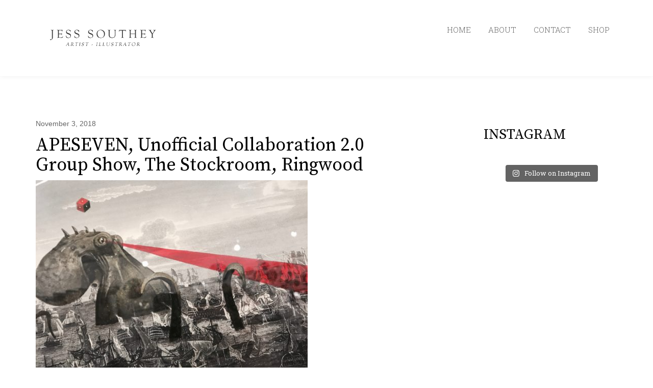

--- FILE ---
content_type: text/html; charset=UTF-8
request_url: https://jesssouthey.com/project/stockroom-unofficial-collaboration-2-0-exhibition/img_3713/
body_size: 11078
content:
<!DOCTYPE html>
<html lang="en-AU" xmlns:fb="https://www.facebook.com/2008/fbml" xmlns:addthis="https://www.addthis.com/help/api-spec" >
<head>
<meta charset="UTF-8">
<meta name="viewport" content="width=device-width, initial-scale=1">
<link rel="profile" href="http://gmpg.org/xfn/11">


<meta name='robots' content='index, follow, max-image-preview:large, max-snippet:-1, max-video-preview:-1' />

	<!-- This site is optimized with the Yoast SEO plugin v26.5 - https://yoast.com/wordpress/plugins/seo/ -->
	<title>APESEVEN, Unofficial Collaboration 2.0 Group Show, The Stockroom, Ringwood - Jess Southey ✌️✵</title>
	<link rel="canonical" href="https://jesssouthey.com/project/stockroom-unofficial-collaboration-2-0-exhibition/img_3713/" />
	<meta property="og:locale" content="en_US" />
	<meta property="og:type" content="article" />
	<meta property="og:title" content="APESEVEN, Unofficial Collaboration 2.0 Group Show, The Stockroom, Ringwood - Jess Southey ✌️✵" />
	<meta property="og:url" content="https://jesssouthey.com/project/stockroom-unofficial-collaboration-2-0-exhibition/img_3713/" />
	<meta property="og:site_name" content="Jess Southey ✌️✵" />
	<meta property="article:modified_time" content="2018-11-02T23:38:14+00:00" />
	<meta property="og:image" content="https://jesssouthey.com/project/stockroom-unofficial-collaboration-2-0-exhibition/img_3713" />
	<meta property="og:image:width" content="800" />
	<meta property="og:image:height" content="600" />
	<meta property="og:image:type" content="image/jpeg" />
	<meta name="twitter:card" content="summary_large_image" />
	<script type="application/ld+json" class="yoast-schema-graph">{"@context":"https://schema.org","@graph":[{"@type":"WebPage","@id":"https://jesssouthey.com/project/stockroom-unofficial-collaboration-2-0-exhibition/img_3713/","url":"https://jesssouthey.com/project/stockroom-unofficial-collaboration-2-0-exhibition/img_3713/","name":"APESEVEN, Unofficial Collaboration 2.0 Group Show, The Stockroom, Ringwood - Jess Southey ✌️✵","isPartOf":{"@id":"https://jesssouthey.com/#website"},"primaryImageOfPage":{"@id":"https://jesssouthey.com/project/stockroom-unofficial-collaboration-2-0-exhibition/img_3713/#primaryimage"},"image":{"@id":"https://jesssouthey.com/project/stockroom-unofficial-collaboration-2-0-exhibition/img_3713/#primaryimage"},"thumbnailUrl":"https://jesssouthey.com/wp-content/uploads/2018/11/IMG_3713.jpg","datePublished":"2018-11-02T23:37:34+00:00","dateModified":"2018-11-02T23:38:14+00:00","breadcrumb":{"@id":"https://jesssouthey.com/project/stockroom-unofficial-collaboration-2-0-exhibition/img_3713/#breadcrumb"},"inLanguage":"en-AU","potentialAction":[{"@type":"ReadAction","target":["https://jesssouthey.com/project/stockroom-unofficial-collaboration-2-0-exhibition/img_3713/"]}]},{"@type":"ImageObject","inLanguage":"en-AU","@id":"https://jesssouthey.com/project/stockroom-unofficial-collaboration-2-0-exhibition/img_3713/#primaryimage","url":"https://jesssouthey.com/wp-content/uploads/2018/11/IMG_3713.jpg","contentUrl":"https://jesssouthey.com/wp-content/uploads/2018/11/IMG_3713.jpg","width":4032,"height":3024},{"@type":"BreadcrumbList","@id":"https://jesssouthey.com/project/stockroom-unofficial-collaboration-2-0-exhibition/img_3713/#breadcrumb","itemListElement":[{"@type":"ListItem","position":1,"name":"Home","item":"https://jesssouthey.com/"},{"@type":"ListItem","position":2,"name":"The Stockroom: Unofficial Collaboration 2.0 Exhibition 2018","item":"https://jesssouthey.com/project/stockroom-unofficial-collaboration-2-0-exhibition/"},{"@type":"ListItem","position":3,"name":"APESEVEN, Unofficial Collaboration 2.0 Group Show, The Stockroom, Ringwood"}]},{"@type":"WebSite","@id":"https://jesssouthey.com/#website","url":"https://jesssouthey.com/","name":"Jess Southey ✌️✵","description":"Artist ~ Illustrator","potentialAction":[{"@type":"SearchAction","target":{"@type":"EntryPoint","urlTemplate":"https://jesssouthey.com/?s={search_term_string}"},"query-input":{"@type":"PropertyValueSpecification","valueRequired":true,"valueName":"search_term_string"}}],"inLanguage":"en-AU"}]}</script>
	<!-- / Yoast SEO plugin. -->


<link rel='dns-prefetch' href='//s7.addthis.com' />
<link rel='dns-prefetch' href='//fonts.googleapis.com' />
<link rel='preconnect' href='https://fonts.gstatic.com' crossorigin />
<link rel="alternate" type="application/rss+xml" title="Jess Southey  ✌️✵ &raquo; Feed" href="https://jesssouthey.com/feed/" />
<link rel="alternate" type="application/rss+xml" title="Jess Southey  ✌️✵ &raquo; Comments Feed" href="https://jesssouthey.com/comments/feed/" />
<link rel="alternate" title="oEmbed (JSON)" type="application/json+oembed" href="https://jesssouthey.com/wp-json/oembed/1.0/embed?url=https%3A%2F%2Fjesssouthey.com%2Fproject%2Fstockroom-unofficial-collaboration-2-0-exhibition%2Fimg_3713%2F" />
<link rel="alternate" title="oEmbed (XML)" type="text/xml+oembed" href="https://jesssouthey.com/wp-json/oembed/1.0/embed?url=https%3A%2F%2Fjesssouthey.com%2Fproject%2Fstockroom-unofficial-collaboration-2-0-exhibition%2Fimg_3713%2F&#038;format=xml" />
		<script type="text/javascript">
			var ajaxurl = 'https://jesssouthey.com/wp-admin/admin-ajax.php';
		</script>
				<!-- This site uses the Google Analytics by ExactMetrics plugin v8.10.2 - Using Analytics tracking - https://www.exactmetrics.com/ -->
		<!-- Note: ExactMetrics is not currently configured on this site. The site owner needs to authenticate with Google Analytics in the ExactMetrics settings panel. -->
					<!-- No tracking code set -->
				<!-- / Google Analytics by ExactMetrics -->
		<style id='wp-img-auto-sizes-contain-inline-css' type='text/css'>
img:is([sizes=auto i],[sizes^="auto," i]){contain-intrinsic-size:3000px 1500px}
/*# sourceURL=wp-img-auto-sizes-contain-inline-css */
</style>
<link rel='stylesheet' id='sbi_styles-css' href='https://jesssouthey.com/wp-content/plugins/instagram-feed/css/sbi-styles.min.css?ver=6.10.0' type='text/css' media='all' />
<style id='wp-emoji-styles-inline-css' type='text/css'>

	img.wp-smiley, img.emoji {
		display: inline !important;
		border: none !important;
		box-shadow: none !important;
		height: 1em !important;
		width: 1em !important;
		margin: 0 0.07em !important;
		vertical-align: -0.1em !important;
		background: none !important;
		padding: 0 !important;
	}
/*# sourceURL=wp-emoji-styles-inline-css */
</style>
<style id='wp-block-library-inline-css' type='text/css'>
:root{--wp-block-synced-color:#7a00df;--wp-block-synced-color--rgb:122,0,223;--wp-bound-block-color:var(--wp-block-synced-color);--wp-editor-canvas-background:#ddd;--wp-admin-theme-color:#007cba;--wp-admin-theme-color--rgb:0,124,186;--wp-admin-theme-color-darker-10:#006ba1;--wp-admin-theme-color-darker-10--rgb:0,107,160.5;--wp-admin-theme-color-darker-20:#005a87;--wp-admin-theme-color-darker-20--rgb:0,90,135;--wp-admin-border-width-focus:2px}@media (min-resolution:192dpi){:root{--wp-admin-border-width-focus:1.5px}}.wp-element-button{cursor:pointer}:root .has-very-light-gray-background-color{background-color:#eee}:root .has-very-dark-gray-background-color{background-color:#313131}:root .has-very-light-gray-color{color:#eee}:root .has-very-dark-gray-color{color:#313131}:root .has-vivid-green-cyan-to-vivid-cyan-blue-gradient-background{background:linear-gradient(135deg,#00d084,#0693e3)}:root .has-purple-crush-gradient-background{background:linear-gradient(135deg,#34e2e4,#4721fb 50%,#ab1dfe)}:root .has-hazy-dawn-gradient-background{background:linear-gradient(135deg,#faaca8,#dad0ec)}:root .has-subdued-olive-gradient-background{background:linear-gradient(135deg,#fafae1,#67a671)}:root .has-atomic-cream-gradient-background{background:linear-gradient(135deg,#fdd79a,#004a59)}:root .has-nightshade-gradient-background{background:linear-gradient(135deg,#330968,#31cdcf)}:root .has-midnight-gradient-background{background:linear-gradient(135deg,#020381,#2874fc)}:root{--wp--preset--font-size--normal:16px;--wp--preset--font-size--huge:42px}.has-regular-font-size{font-size:1em}.has-larger-font-size{font-size:2.625em}.has-normal-font-size{font-size:var(--wp--preset--font-size--normal)}.has-huge-font-size{font-size:var(--wp--preset--font-size--huge)}.has-text-align-center{text-align:center}.has-text-align-left{text-align:left}.has-text-align-right{text-align:right}.has-fit-text{white-space:nowrap!important}#end-resizable-editor-section{display:none}.aligncenter{clear:both}.items-justified-left{justify-content:flex-start}.items-justified-center{justify-content:center}.items-justified-right{justify-content:flex-end}.items-justified-space-between{justify-content:space-between}.screen-reader-text{border:0;clip-path:inset(50%);height:1px;margin:-1px;overflow:hidden;padding:0;position:absolute;width:1px;word-wrap:normal!important}.screen-reader-text:focus{background-color:#ddd;clip-path:none;color:#444;display:block;font-size:1em;height:auto;left:5px;line-height:normal;padding:15px 23px 14px;text-decoration:none;top:5px;width:auto;z-index:100000}html :where(.has-border-color){border-style:solid}html :where([style*=border-top-color]){border-top-style:solid}html :where([style*=border-right-color]){border-right-style:solid}html :where([style*=border-bottom-color]){border-bottom-style:solid}html :where([style*=border-left-color]){border-left-style:solid}html :where([style*=border-width]){border-style:solid}html :where([style*=border-top-width]){border-top-style:solid}html :where([style*=border-right-width]){border-right-style:solid}html :where([style*=border-bottom-width]){border-bottom-style:solid}html :where([style*=border-left-width]){border-left-style:solid}html :where(img[class*=wp-image-]){height:auto;max-width:100%}:where(figure){margin:0 0 1em}html :where(.is-position-sticky){--wp-admin--admin-bar--position-offset:var(--wp-admin--admin-bar--height,0px)}@media screen and (max-width:600px){html :where(.is-position-sticky){--wp-admin--admin-bar--position-offset:0px}}

/*# sourceURL=wp-block-library-inline-css */
</style><style id='global-styles-inline-css' type='text/css'>
:root{--wp--preset--aspect-ratio--square: 1;--wp--preset--aspect-ratio--4-3: 4/3;--wp--preset--aspect-ratio--3-4: 3/4;--wp--preset--aspect-ratio--3-2: 3/2;--wp--preset--aspect-ratio--2-3: 2/3;--wp--preset--aspect-ratio--16-9: 16/9;--wp--preset--aspect-ratio--9-16: 9/16;--wp--preset--color--black: #000000;--wp--preset--color--cyan-bluish-gray: #abb8c3;--wp--preset--color--white: #ffffff;--wp--preset--color--pale-pink: #f78da7;--wp--preset--color--vivid-red: #cf2e2e;--wp--preset--color--luminous-vivid-orange: #ff6900;--wp--preset--color--luminous-vivid-amber: #fcb900;--wp--preset--color--light-green-cyan: #7bdcb5;--wp--preset--color--vivid-green-cyan: #00d084;--wp--preset--color--pale-cyan-blue: #8ed1fc;--wp--preset--color--vivid-cyan-blue: #0693e3;--wp--preset--color--vivid-purple: #9b51e0;--wp--preset--gradient--vivid-cyan-blue-to-vivid-purple: linear-gradient(135deg,rgb(6,147,227) 0%,rgb(155,81,224) 100%);--wp--preset--gradient--light-green-cyan-to-vivid-green-cyan: linear-gradient(135deg,rgb(122,220,180) 0%,rgb(0,208,130) 100%);--wp--preset--gradient--luminous-vivid-amber-to-luminous-vivid-orange: linear-gradient(135deg,rgb(252,185,0) 0%,rgb(255,105,0) 100%);--wp--preset--gradient--luminous-vivid-orange-to-vivid-red: linear-gradient(135deg,rgb(255,105,0) 0%,rgb(207,46,46) 100%);--wp--preset--gradient--very-light-gray-to-cyan-bluish-gray: linear-gradient(135deg,rgb(238,238,238) 0%,rgb(169,184,195) 100%);--wp--preset--gradient--cool-to-warm-spectrum: linear-gradient(135deg,rgb(74,234,220) 0%,rgb(151,120,209) 20%,rgb(207,42,186) 40%,rgb(238,44,130) 60%,rgb(251,105,98) 80%,rgb(254,248,76) 100%);--wp--preset--gradient--blush-light-purple: linear-gradient(135deg,rgb(255,206,236) 0%,rgb(152,150,240) 100%);--wp--preset--gradient--blush-bordeaux: linear-gradient(135deg,rgb(254,205,165) 0%,rgb(254,45,45) 50%,rgb(107,0,62) 100%);--wp--preset--gradient--luminous-dusk: linear-gradient(135deg,rgb(255,203,112) 0%,rgb(199,81,192) 50%,rgb(65,88,208) 100%);--wp--preset--gradient--pale-ocean: linear-gradient(135deg,rgb(255,245,203) 0%,rgb(182,227,212) 50%,rgb(51,167,181) 100%);--wp--preset--gradient--electric-grass: linear-gradient(135deg,rgb(202,248,128) 0%,rgb(113,206,126) 100%);--wp--preset--gradient--midnight: linear-gradient(135deg,rgb(2,3,129) 0%,rgb(40,116,252) 100%);--wp--preset--font-size--small: 13px;--wp--preset--font-size--medium: 20px;--wp--preset--font-size--large: 36px;--wp--preset--font-size--x-large: 42px;--wp--preset--spacing--20: 0.44rem;--wp--preset--spacing--30: 0.67rem;--wp--preset--spacing--40: 1rem;--wp--preset--spacing--50: 1.5rem;--wp--preset--spacing--60: 2.25rem;--wp--preset--spacing--70: 3.38rem;--wp--preset--spacing--80: 5.06rem;--wp--preset--shadow--natural: 6px 6px 9px rgba(0, 0, 0, 0.2);--wp--preset--shadow--deep: 12px 12px 50px rgba(0, 0, 0, 0.4);--wp--preset--shadow--sharp: 6px 6px 0px rgba(0, 0, 0, 0.2);--wp--preset--shadow--outlined: 6px 6px 0px -3px rgb(255, 255, 255), 6px 6px rgb(0, 0, 0);--wp--preset--shadow--crisp: 6px 6px 0px rgb(0, 0, 0);}:where(.is-layout-flex){gap: 0.5em;}:where(.is-layout-grid){gap: 0.5em;}body .is-layout-flex{display: flex;}.is-layout-flex{flex-wrap: wrap;align-items: center;}.is-layout-flex > :is(*, div){margin: 0;}body .is-layout-grid{display: grid;}.is-layout-grid > :is(*, div){margin: 0;}:where(.wp-block-columns.is-layout-flex){gap: 2em;}:where(.wp-block-columns.is-layout-grid){gap: 2em;}:where(.wp-block-post-template.is-layout-flex){gap: 1.25em;}:where(.wp-block-post-template.is-layout-grid){gap: 1.25em;}.has-black-color{color: var(--wp--preset--color--black) !important;}.has-cyan-bluish-gray-color{color: var(--wp--preset--color--cyan-bluish-gray) !important;}.has-white-color{color: var(--wp--preset--color--white) !important;}.has-pale-pink-color{color: var(--wp--preset--color--pale-pink) !important;}.has-vivid-red-color{color: var(--wp--preset--color--vivid-red) !important;}.has-luminous-vivid-orange-color{color: var(--wp--preset--color--luminous-vivid-orange) !important;}.has-luminous-vivid-amber-color{color: var(--wp--preset--color--luminous-vivid-amber) !important;}.has-light-green-cyan-color{color: var(--wp--preset--color--light-green-cyan) !important;}.has-vivid-green-cyan-color{color: var(--wp--preset--color--vivid-green-cyan) !important;}.has-pale-cyan-blue-color{color: var(--wp--preset--color--pale-cyan-blue) !important;}.has-vivid-cyan-blue-color{color: var(--wp--preset--color--vivid-cyan-blue) !important;}.has-vivid-purple-color{color: var(--wp--preset--color--vivid-purple) !important;}.has-black-background-color{background-color: var(--wp--preset--color--black) !important;}.has-cyan-bluish-gray-background-color{background-color: var(--wp--preset--color--cyan-bluish-gray) !important;}.has-white-background-color{background-color: var(--wp--preset--color--white) !important;}.has-pale-pink-background-color{background-color: var(--wp--preset--color--pale-pink) !important;}.has-vivid-red-background-color{background-color: var(--wp--preset--color--vivid-red) !important;}.has-luminous-vivid-orange-background-color{background-color: var(--wp--preset--color--luminous-vivid-orange) !important;}.has-luminous-vivid-amber-background-color{background-color: var(--wp--preset--color--luminous-vivid-amber) !important;}.has-light-green-cyan-background-color{background-color: var(--wp--preset--color--light-green-cyan) !important;}.has-vivid-green-cyan-background-color{background-color: var(--wp--preset--color--vivid-green-cyan) !important;}.has-pale-cyan-blue-background-color{background-color: var(--wp--preset--color--pale-cyan-blue) !important;}.has-vivid-cyan-blue-background-color{background-color: var(--wp--preset--color--vivid-cyan-blue) !important;}.has-vivid-purple-background-color{background-color: var(--wp--preset--color--vivid-purple) !important;}.has-black-border-color{border-color: var(--wp--preset--color--black) !important;}.has-cyan-bluish-gray-border-color{border-color: var(--wp--preset--color--cyan-bluish-gray) !important;}.has-white-border-color{border-color: var(--wp--preset--color--white) !important;}.has-pale-pink-border-color{border-color: var(--wp--preset--color--pale-pink) !important;}.has-vivid-red-border-color{border-color: var(--wp--preset--color--vivid-red) !important;}.has-luminous-vivid-orange-border-color{border-color: var(--wp--preset--color--luminous-vivid-orange) !important;}.has-luminous-vivid-amber-border-color{border-color: var(--wp--preset--color--luminous-vivid-amber) !important;}.has-light-green-cyan-border-color{border-color: var(--wp--preset--color--light-green-cyan) !important;}.has-vivid-green-cyan-border-color{border-color: var(--wp--preset--color--vivid-green-cyan) !important;}.has-pale-cyan-blue-border-color{border-color: var(--wp--preset--color--pale-cyan-blue) !important;}.has-vivid-cyan-blue-border-color{border-color: var(--wp--preset--color--vivid-cyan-blue) !important;}.has-vivid-purple-border-color{border-color: var(--wp--preset--color--vivid-purple) !important;}.has-vivid-cyan-blue-to-vivid-purple-gradient-background{background: var(--wp--preset--gradient--vivid-cyan-blue-to-vivid-purple) !important;}.has-light-green-cyan-to-vivid-green-cyan-gradient-background{background: var(--wp--preset--gradient--light-green-cyan-to-vivid-green-cyan) !important;}.has-luminous-vivid-amber-to-luminous-vivid-orange-gradient-background{background: var(--wp--preset--gradient--luminous-vivid-amber-to-luminous-vivid-orange) !important;}.has-luminous-vivid-orange-to-vivid-red-gradient-background{background: var(--wp--preset--gradient--luminous-vivid-orange-to-vivid-red) !important;}.has-very-light-gray-to-cyan-bluish-gray-gradient-background{background: var(--wp--preset--gradient--very-light-gray-to-cyan-bluish-gray) !important;}.has-cool-to-warm-spectrum-gradient-background{background: var(--wp--preset--gradient--cool-to-warm-spectrum) !important;}.has-blush-light-purple-gradient-background{background: var(--wp--preset--gradient--blush-light-purple) !important;}.has-blush-bordeaux-gradient-background{background: var(--wp--preset--gradient--blush-bordeaux) !important;}.has-luminous-dusk-gradient-background{background: var(--wp--preset--gradient--luminous-dusk) !important;}.has-pale-ocean-gradient-background{background: var(--wp--preset--gradient--pale-ocean) !important;}.has-electric-grass-gradient-background{background: var(--wp--preset--gradient--electric-grass) !important;}.has-midnight-gradient-background{background: var(--wp--preset--gradient--midnight) !important;}.has-small-font-size{font-size: var(--wp--preset--font-size--small) !important;}.has-medium-font-size{font-size: var(--wp--preset--font-size--medium) !important;}.has-large-font-size{font-size: var(--wp--preset--font-size--large) !important;}.has-x-large-font-size{font-size: var(--wp--preset--font-size--x-large) !important;}
/*# sourceURL=global-styles-inline-css */
</style>

<style id='classic-theme-styles-inline-css' type='text/css'>
/*! This file is auto-generated */
.wp-block-button__link{color:#fff;background-color:#32373c;border-radius:9999px;box-shadow:none;text-decoration:none;padding:calc(.667em + 2px) calc(1.333em + 2px);font-size:1.125em}.wp-block-file__button{background:#32373c;color:#fff;text-decoration:none}
/*# sourceURL=/wp-includes/css/classic-themes.min.css */
</style>
<link rel='stylesheet' id='wp-blog-designer-fontawesome-stylesheets-css' href='https://jesssouthey.com/wp-content/plugins/blog-designer//admin/css/fontawesome-all.min.css?ver=1.0' type='text/css' media='all' />
<link rel='stylesheet' id='wp-blog-designer-css-stylesheets-css' href='https://jesssouthey.com/wp-content/plugins/blog-designer/public/css/designer_css.css?ver=1.0' type='text/css' media='all' />
<link rel='stylesheet' id='contact-form-7-css' href='https://jesssouthey.com/wp-content/plugins/contact-form-7/includes/css/styles.css?ver=6.1.4' type='text/css' media='all' />
<link rel='stylesheet' id='owl-carousel-css' href='https://jesssouthey.com/wp-content/plugins/light-toolkit/assets/css/owl.carousel.css?ver=6.9' type='text/css' media='all' />
<link rel='stylesheet' id='jquery-marnific-css' href='https://jesssouthey.com/wp-content/plugins/light-toolkit/assets/css/magnific-popup.css?ver=6.9' type='text/css' media='all' />
<link rel='stylesheet' id='light-toolkit-main-css' href='https://jesssouthey.com/wp-content/plugins/light-toolkit/assets/css/light-toolkit.css?ver=6.9' type='text/css' media='all' />
<link rel='stylesheet' id='parent-style-css' href='https://jesssouthey.com/wp-content/themes/light-crazycafe/style.css?ver=6.9' type='text/css' media='all' />
<link rel='stylesheet' id='child-style-css' href='https://jesssouthey.com/wp-content/themes/light/style.css?ver=6.9' type='text/css' media='all' />
<link rel='stylesheet' id='light-crazycafe-google-fonts-css' href='//fonts.googleapis.com/css?family=Roboto%7CRoboto+Slab%3A100%2C300%2C400%2C400i%2C700%2C900%26subset%3Dlatin%2Clatin-ext&#038;ver=1.0.0' type='text/css' media='all' />
<link rel='stylesheet' id='jquery-slicknav-css' href='https://jesssouthey.com/wp-content/themes/light-crazycafe/assets/css/slicknav.min.css?ver=3.3.7' type='text/css' media='all' />
<link rel='stylesheet' id='bootstrap-css' href='https://jesssouthey.com/wp-content/themes/light-crazycafe/assets/css/bootstrap.min.css?ver=3.3.7' type='text/css' media='all' />
<link rel='stylesheet' id='font-awesome-css' href='https://jesssouthey.com/wp-content/plugins/js_composer/assets/lib/bower/font-awesome/css/font-awesome.min.css?ver=5.0.1' type='text/css' media='all' />
<link rel='stylesheet' id='light-crazycafe-style-css' href='https://jesssouthey.com/wp-content/themes/light/style.css?ver=6.9' type='text/css' media='all' />
<link rel='stylesheet' id='light-custom-style-css' href='https://jesssouthey.com/wp-content/themes/light-crazycafe/assets/css/custom-style.css?ver=6.9' type='text/css' media='all' />
<style id='light-custom-style-inline-css' type='text/css'>

				.site-footer {
					background-color:#ffffff;
				}
			
				.site-footer .widget, .site-footer .widget a, .site-footer .widget.widget_recent_entries span {
					color:#686868;
				}
			body {
  
}
/*# sourceURL=light-custom-style-inline-css */
</style>
<link rel='stylesheet' id='eeb-css-frontend-css' href='https://jesssouthey.com/wp-content/plugins/email-encoder-bundle/core/includes/assets/css/style.css?ver=251210-110524' type='text/css' media='all' />
<link rel='stylesheet' id='flick-css' href='https://jesssouthey.com/wp-content/plugins/mailchimp/assets/css/flick/flick.css?ver=2.0.0' type='text/css' media='all' />
<link rel='stylesheet' id='mailchimp_sf_main_css-css' href='https://jesssouthey.com/wp-content/plugins/mailchimp/assets/css/frontend.css?ver=2.0.0' type='text/css' media='all' />
<link rel='stylesheet' id='addthis_all_pages-css' href='https://jesssouthey.com/wp-content/plugins/addthis-follow/frontend/build/addthis_wordpress_public.min.css?ver=6.9' type='text/css' media='all' />
<link rel="preload" as="style" href="https://fonts.googleapis.com/css?family=Roboto%20Slab:100,200,300,400,500,600,700,800,900%7CRoboto:100,300,400,500,700,900,100italic,300italic,400italic,500italic,700italic,900italic&#038;display=swap&#038;ver=1522809957" /><link rel="stylesheet" href="https://fonts.googleapis.com/css?family=Roboto%20Slab:100,200,300,400,500,600,700,800,900%7CRoboto:100,300,400,500,700,900,100italic,300italic,400italic,500italic,700italic,900italic&#038;display=swap&#038;ver=1522809957" media="print" onload="this.media='all'"><noscript><link rel="stylesheet" href="https://fonts.googleapis.com/css?family=Roboto%20Slab:100,200,300,400,500,600,700,800,900%7CRoboto:100,300,400,500,700,900,100italic,300italic,400italic,500italic,700italic,900italic&#038;display=swap&#038;ver=1522809957" /></noscript><script type="text/javascript" src="https://jesssouthey.com/wp-includes/js/jquery/jquery.min.js?ver=3.7.1" id="jquery-core-js"></script>
<script type="text/javascript" src="https://jesssouthey.com/wp-includes/js/jquery/jquery-migrate.min.js?ver=3.4.1" id="jquery-migrate-js"></script>
<script type="text/javascript" src="https://jesssouthey.com/wp-includes/js/imagesloaded.min.js?ver=5.0.0" id="imagesloaded-js"></script>
<script type="text/javascript" src="https://jesssouthey.com/wp-includes/js/masonry.min.js?ver=4.2.2" id="masonry-js"></script>
<script type="text/javascript" src="https://jesssouthey.com/wp-content/plugins/blog-designer/public/js/ticker.min.js?ver=1.0" id="ticker-js"></script>
<script type="text/javascript" src="https://jesssouthey.com/wp-content/plugins/blog-designer/public/js/designer.js?ver=1.0" id="wp-blog-designer-script-js"></script>
<script type="text/javascript" src="https://jesssouthey.com/wp-content/plugins/email-encoder-bundle/core/includes/assets/js/custom.js?ver=251210-110524" id="eeb-js-frontend-js"></script>
<link rel="https://api.w.org/" href="https://jesssouthey.com/wp-json/" /><link rel="alternate" title="JSON" type="application/json" href="https://jesssouthey.com/wp-json/wp/v2/media/1246" /><link rel="EditURI" type="application/rsd+xml" title="RSD" href="https://jesssouthey.com/xmlrpc.php?rsd" />
<meta name="generator" content="WordPress 6.9" />
<link rel='shortlink' href='https://jesssouthey.com/?p=1246' />
<meta name="generator" content="Redux 4.5.9" />	<link rel="preconnect" href="https://fonts.googleapis.com">
	<link rel="preconnect" href="https://fonts.gstatic.com">
	<link href='https://fonts.googleapis.com/css2?display=swap&family=Source+Serif+Pro' rel='stylesheet'>                        <meta name="generator" content="Powered by Visual Composer - drag and drop page builder for WordPress."/>
<!--[if lte IE 9]><link rel="stylesheet" type="text/css" href="https://jesssouthey.com/wp-content/plugins/js_composer/assets/css/vc_lte_ie9.min.css" media="screen"><![endif]--><style id="sccss"></style><style id="light_option-dynamic-css" title="dynamic-css" class="redux-options-output">body{font-family:"Roboto Slab";line-height:26px;font-weight:400;font-style:normal;color:#666666;font-size:15px;}.light-section-title{font-family:Roboto;}h1{font-family:"Roboto Slab";font-weight:500;font-style:normal;color:#454545;font-size:36px;}h2{font-family:"Roboto Slab";font-weight:500;font-style:normal;color:#454545;font-size:24px;}h3{font-family:"Roboto Slab";font-weight:500;font-style:normal;color:#454545;font-size:20px;}h4{font-family:"Roboto Slab";font-weight:500;font-style:normal;color:#454545;font-size:18px;}h5{font-family:"Roboto Slab";font-weight:500;font-style:normal;color:#454545;font-size:16px;}</style>	<style id="egf-frontend-styles" type="text/css">
		p {font-family: 'Helvetica', sans-serif;font-size: 14px;font-style: normal;font-weight: 400;text-decoration: none;text-transform: none;} h1 {font-family: 'Source Serif Pro', sans-serif;font-style: normal;font-weight: 400;} h2 {font-family: 'Source Serif Pro', sans-serif;font-style: normal;font-weight: 400;} h3 {font-family: 'Source Serif Pro', sans-serif;font-style: normal;font-weight: 400;} h4 {font-family: 'Source Serif Pro', sans-serif;font-style: normal;font-weight: 400;} h5 {font-family: 'Source Serif Pro', sans-serif;font-style: normal;font-weight: 400;} h6 {font-family: 'Source Serif Pro', sans-serif;font-style: normal;font-weight: 400;} 	</style>
	<noscript><style type="text/css"> .wpb_animate_when_almost_visible { opacity: 1; }</style></noscript></head>

<body class="attachment wp-singular attachment-template-default single single-attachment postid-1246 attachmentid-1246 attachment-jpeg wp-theme-light-crazycafe wp-child-theme-light wpb-js-composer js-comp-ver-5.0.1 vc_responsive">





<div id="page" class="site ">
	
	<header class="site-header ">
	    <div class="container">
	        <div class="row">
	            <div class="col-md-3">
	                <div class="logo">
	                    <h3>
                            <a href="https://jesssouthey.com">
                            
                                <img src="https://jesssouthey.com/wp-content/uploads/2016/10/cropped-header.png" alt="Jess Southey  ✌️✵">

                                                        </a>                        
                        </h3>
	                </div>
	            </div>
	            
	            <div class="col-md-9">
	                <div class="mainmenu">
	                    <div class="menu-menu-2016-container"><ul id="primary-menu" class="menu"><li id="menu-item-663" class="menu-item menu-item-type-post_type menu-item-object-page menu-item-home menu-item-663"><a href="https://jesssouthey.com/">HOME</a></li>
<li id="menu-item-665" class="menu-item menu-item-type-post_type menu-item-object-page menu-item-665"><a href="https://jesssouthey.com/about/">ABOUT</a></li>
<li id="menu-item-664" class="menu-item menu-item-type-post_type menu-item-object-page menu-item-664"><a href="https://jesssouthey.com/contact/">CONTACT</a></li>
<li id="menu-item-771" class="menu-item menu-item-type-custom menu-item-object-custom menu-item-771"><a href="http://jesssouthey.bigcartel.com">SHOP</a></li>
</ul></div>	                </div>
	            </div>
	        </div>
	    </div>
	    <div class="responsive_menu_wrap"></div>
	</header>
<div class="blog-page-wrapper">
   <div class="container">
      <div class="row">
         <div class="col-md-8">
            
<article id="post-1246" class="light-single-blog-post post-1246 attachment type-attachment status-inherit hentry">
	<header class="entry-header">
	                				
				
								<div class="post-date">
					<p>
						November 3, 2018					</p>
				</div>
								<h1 class="post-title">APESEVEN, Unofficial Collaboration 2.0 Group Show, The Stockroom, Ringwood</h1>			</header><!-- .entry-header -->

	
	<div class="entry-content">
         
	    

		<p class="attachment"><a href='https://jesssouthey.com/wp-content/uploads/2018/11/IMG_3713.jpg'><img fetchpriority="high" decoding="async" width="533" height="400" src="https://jesssouthey.com/wp-content/uploads/2018/11/IMG_3713-533x400.jpg" class="attachment-medium size-medium" alt="" srcset="https://jesssouthey.com/wp-content/uploads/2018/11/IMG_3713-533x400.jpg 533w, https://jesssouthey.com/wp-content/uploads/2018/11/IMG_3713-267x200.jpg 267w, https://jesssouthey.com/wp-content/uploads/2018/11/IMG_3713-768x576.jpg 768w, https://jesssouthey.com/wp-content/uploads/2018/11/IMG_3713-800x600.jpg 800w" sizes="(max-width: 533px) 100vw, 533px" /></a></p>
<!-- AddThis Advanced Settings above via filter on the_content --><!-- AddThis Advanced Settings below via filter on the_content --><!-- AddThis Advanced Settings generic via filter on the_content -->
	</div><!-- .entry-content -->
</article><!-- #post-## -->

	<nav class="navigation post-navigation" aria-label="Posts">
		<h2 class="screen-reader-text">Post navigation</h2>
		<div class="nav-links"><div class="nav-previous"><a href="https://jesssouthey.com/project/stockroom-unofficial-collaboration-2-0-exhibition/" rel="prev">The Stockroom: Unofficial Collaboration 2.0 Exhibition 2018</a></div></div>
	</nav>         </div>
         
<div class="col-md-3 col-md-offset-1">
	<section id="black-studio-tinymce-3" class="widget widget_black_studio_tinymce"><h2 class="widget-title">INSTAGRAM</h2><div class="textwidget"><p>
<div id="sb_instagram"  class="sbi sbi_mob_col_1 sbi_tab_col_2 sbi_col_6 sbi_disable_mobile" style="padding-bottom: 10px; width: 100%;"	 data-feedid="sbi_17841400247140007#18"  data-res="auto" data-cols="6" data-colsmobile="1" data-colstablet="2" data-num="18" data-nummobile="" data-item-padding="5"	 data-shortcode-atts="{}"  data-postid="1246" data-locatornonce="66dec0faae" data-imageaspectratio="1:1" data-sbi-flags="favorLocal">
	
	<div id="sbi_images"  style="gap: 10px;">
			</div>

	<div id="sbi_load" >

	
			<span class="sbi_follow_btn sbi_custom" >
			<a target="_blank"
				rel="nofollow noopener"  href="https://www.instagram.com/jesssouthey_/" style="background: rgb(99,99,99);color: rgb(255,255,255);">
				<svg class="svg-inline--fa fa-instagram fa-w-14" aria-hidden="true" data-fa-processed="" aria-label="Instagram" data-prefix="fab" data-icon="instagram" role="img" viewBox="0 0 448 512">
                    <path fill="currentColor" d="M224.1 141c-63.6 0-114.9 51.3-114.9 114.9s51.3 114.9 114.9 114.9S339 319.5 339 255.9 287.7 141 224.1 141zm0 189.6c-41.1 0-74.7-33.5-74.7-74.7s33.5-74.7 74.7-74.7 74.7 33.5 74.7 74.7-33.6 74.7-74.7 74.7zm146.4-194.3c0 14.9-12 26.8-26.8 26.8-14.9 0-26.8-12-26.8-26.8s12-26.8 26.8-26.8 26.8 12 26.8 26.8zm76.1 27.2c-1.7-35.9-9.9-67.7-36.2-93.9-26.2-26.2-58-34.4-93.9-36.2-37-2.1-147.9-2.1-184.9 0-35.8 1.7-67.6 9.9-93.9 36.1s-34.4 58-36.2 93.9c-2.1 37-2.1 147.9 0 184.9 1.7 35.9 9.9 67.7 36.2 93.9s58 34.4 93.9 36.2c37 2.1 147.9 2.1 184.9 0 35.9-1.7 67.7-9.9 93.9-36.2 26.2-26.2 34.4-58 36.2-93.9 2.1-37 2.1-147.8 0-184.8zM398.8 388c-7.8 19.6-22.9 34.7-42.6 42.6-29.5 11.7-99.5 9-132.1 9s-102.7 2.6-132.1-9c-19.6-7.8-34.7-22.9-42.6-42.6-11.7-29.5-9-99.5-9-132.1s-2.6-102.7 9-132.1c7.8-19.6 22.9-34.7 42.6-42.6 29.5-11.7 99.5-9 132.1-9s102.7-2.6 132.1 9c19.6 7.8 34.7 22.9 42.6 42.6 11.7 29.5 9 99.5 9 132.1s2.7 102.7-9 132.1z"></path>
                </svg>				<span>Follow on Instagram</span>
			</a>
		</span>
	
</div>
		<span class="sbi_resized_image_data" data-feed-id="sbi_17841400247140007#18"
		  data-resized="[]">
	</span>
	</div>

</p>
</div></section></div><!-- #secondary -->
      </div>
   </div>
</div>


	<footer id="colophon" class="site-footer">
		<div class="container">
		    <div class="row">
		        <div class="col-md-12">
                   
		            <p>
		                Copyright 2016 - All Right Reserved.		            </p>
		            
		            		            <div class="footer-social-links">
		                		            </div>
		            		        </div>
		    </div>
		</div>
	</footer>
</div><!-- #page -->

<script type="speculationrules">
{"prefetch":[{"source":"document","where":{"and":[{"href_matches":"/*"},{"not":{"href_matches":["/wp-*.php","/wp-admin/*","/wp-content/uploads/*","/wp-content/*","/wp-content/plugins/*","/wp-content/themes/light/*","/wp-content/themes/light-crazycafe/*","/*\\?(.+)"]}},{"not":{"selector_matches":"a[rel~=\"nofollow\"]"}},{"not":{"selector_matches":".no-prefetch, .no-prefetch a"}}]},"eagerness":"conservative"}]}
</script>
<!-- Instagram Feed JS -->
<script type="text/javascript">
var sbiajaxurl = "https://jesssouthey.com/wp-admin/admin-ajax.php";
</script>
<script data-cfasync="false" type="text/javascript">if (window.addthis_product === undefined) { window.addthis_product = "wpf"; } if (window.wp_product_version === undefined) { window.wp_product_version = "wpf-4.2.7"; } if (window.addthis_share === undefined) { window.addthis_share = {}; } if (window.addthis_config === undefined) { window.addthis_config = {"data_track_clickback":true,"ui_atversion":"300"}; } if (window.addthis_plugin_info === undefined) { window.addthis_plugin_info = {"info_status":"enabled","cms_name":"WordPress","plugin_name":"Follow Buttons by AddThis","plugin_version":"4.2.7","plugin_mode":"AddThis","anonymous_profile_id":"wp-d8526f63fe5764f7fb5b7a78df01d98e","page_info":{"template":"posts","post_type":""},"sharing_enabled_on_post_via_metabox":false}; } 
                    (function() {
                      var first_load_interval_id = setInterval(function () {
                        if (typeof window.addthis !== 'undefined') {
                          window.clearInterval(first_load_interval_id);
                          if (typeof window.addthis_layers !== 'undefined' && Object.getOwnPropertyNames(window.addthis_layers).length > 0) {
                            window.addthis.layers(window.addthis_layers);
                          }
                          if (Array.isArray(window.addthis_layers_tools)) {
                            for (i = 0; i < window.addthis_layers_tools.length; i++) {
                              window.addthis.layers(window.addthis_layers_tools[i]);
                            }
                          }
                        }
                     },1000)
                    }());
                </script><script type="text/javascript" src="https://jesssouthey.com/wp-includes/js/dist/hooks.min.js?ver=dd5603f07f9220ed27f1" id="wp-hooks-js"></script>
<script type="text/javascript" src="https://jesssouthey.com/wp-includes/js/dist/i18n.min.js?ver=c26c3dc7bed366793375" id="wp-i18n-js"></script>
<script type="text/javascript" id="wp-i18n-js-after">
/* <![CDATA[ */
wp.i18n.setLocaleData( { 'text direction\u0004ltr': [ 'ltr' ] } );
//# sourceURL=wp-i18n-js-after
/* ]]> */
</script>
<script type="text/javascript" src="https://jesssouthey.com/wp-content/plugins/contact-form-7/includes/swv/js/index.js?ver=6.1.4" id="swv-js"></script>
<script type="text/javascript" id="contact-form-7-js-before">
/* <![CDATA[ */
var wpcf7 = {
    "api": {
        "root": "https:\/\/jesssouthey.com\/wp-json\/",
        "namespace": "contact-form-7\/v1"
    },
    "cached": 1
};
//# sourceURL=contact-form-7-js-before
/* ]]> */
</script>
<script type="text/javascript" src="https://jesssouthey.com/wp-content/plugins/contact-form-7/includes/js/index.js?ver=6.1.4" id="contact-form-7-js"></script>
<script type="text/javascript" src="https://jesssouthey.com/wp-content/plugins/light-toolkit/assets/js/owl.carousel.min.js?ver=20120206" id="owl-carousel-js"></script>
<script type="text/javascript" src="https://jesssouthey.com/wp-content/plugins/light-toolkit/assets/js/jquery.magnific-popup.min.js?ver=20120206" id="jquery-magnific-js"></script>
<script type="text/javascript" src="https://jesssouthey.com/wp-content/plugins/light-toolkit/assets/js/isotope-2.1.min.js?ver=20120206" id="jquery-isotope-js"></script>
<script type="text/javascript" src="https://jesssouthey.com/wp-content/plugins/light-toolkit/assets/js/light-toolkit.js?ver=20120206" id="light-toolkit-main-js"></script>
<script type="text/javascript" src="https://jesssouthey.com/wp-content/plugins/ricg-responsive-images/js/picturefill.min.js?ver=3.0.1" id="picturefill-js"></script>
<script type="text/javascript" src="https://jesssouthey.com/wp-content/themes/light-crazycafe/assets/js/jquery.slicknav.min.js?ver=20151215" id="jquery-slicknav-js"></script>
<script type="text/javascript" src="https://jesssouthey.com/wp-content/themes/light-crazycafe/assets/js/bootstrap.min.js?ver=20151215" id="bootstrap-js"></script>
<script type="text/javascript" src="https://jesssouthey.com/wp-content/themes/light-crazycafe/assets/js/main.js?ver=1.0" id="light-crazycafe-main-js"></script>
<script type="text/javascript" id="eeb-js-ajax-ef-js-extra">
/* <![CDATA[ */
var eeb_ef = {"ajaxurl":"https://jesssouthey.com/wp-admin/admin-ajax.php","security":"29a0e9739b"};
//# sourceURL=eeb-js-ajax-ef-js-extra
/* ]]> */
</script>
<script type="text/javascript" src="https://jesssouthey.com/wp-content/plugins/email-encoder-bundle/core/includes/assets/js/encoder-form.js?ver=251210-110524" id="eeb-js-ajax-ef-js"></script>
<script type="text/javascript" src="https://jesssouthey.com/wp-includes/js/jquery/jquery.form.min.js?ver=4.3.0" id="jquery-form-js"></script>
<script type="text/javascript" src="https://jesssouthey.com/wp-includes/js/jquery/ui/core.min.js?ver=1.13.3" id="jquery-ui-core-js"></script>
<script type="text/javascript" src="https://jesssouthey.com/wp-includes/js/jquery/ui/datepicker.min.js?ver=1.13.3" id="jquery-ui-datepicker-js"></script>
<script type="text/javascript" id="jquery-ui-datepicker-js-after">
/* <![CDATA[ */
jQuery(function(jQuery){jQuery.datepicker.setDefaults({"closeText":"Close","currentText":"Today","monthNames":["January","February","March","April","May","June","July","August","September","October","November","December"],"monthNamesShort":["Jan","Feb","Mar","Apr","May","Jun","Jul","Aug","Sep","Oct","Nov","Dec"],"nextText":"Next","prevText":"Previous","dayNames":["Sunday","Monday","Tuesday","Wednesday","Thursday","Friday","Saturday"],"dayNamesShort":["Sun","Mon","Tue","Wed","Thu","Fri","Sat"],"dayNamesMin":["S","M","T","W","T","F","S"],"dateFormat":"MM d, yy","firstDay":1,"isRTL":false});});
//# sourceURL=jquery-ui-datepicker-js-after
/* ]]> */
</script>
<script type="text/javascript" id="mailchimp_sf_main_js-js-extra">
/* <![CDATA[ */
var mailchimpSF = {"ajax_url":"https://jesssouthey.com/","phone_validation_error":"Please enter a valid phone number."};
//# sourceURL=mailchimp_sf_main_js-js-extra
/* ]]> */
</script>
<script type="text/javascript" src="https://jesssouthey.com/wp-content/plugins/mailchimp/assets/js/mailchimp.js?ver=2.0.0" id="mailchimp_sf_main_js-js"></script>
<script type="text/javascript" src="https://s7.addthis.com/js/300/addthis_widget.js?ver=6.9#pubid=ra-5b383659fe1e5324" id="addthis_widget-js"></script>
<script type="text/javascript" id="sbi_scripts-js-extra">
/* <![CDATA[ */
var sb_instagram_js_options = {"font_method":"svg","resized_url":"https://jesssouthey.com/wp-content/uploads/sb-instagram-feed-images/","placeholder":"https://jesssouthey.com/wp-content/plugins/instagram-feed/img/placeholder.png","ajax_url":"https://jesssouthey.com/wp-admin/admin-ajax.php"};
//# sourceURL=sbi_scripts-js-extra
/* ]]> */
</script>
<script type="text/javascript" src="https://jesssouthey.com/wp-content/plugins/instagram-feed/js/sbi-scripts.min.js?ver=6.10.0" id="sbi_scripts-js"></script>
<script id="wp-emoji-settings" type="application/json">
{"baseUrl":"https://s.w.org/images/core/emoji/17.0.2/72x72/","ext":".png","svgUrl":"https://s.w.org/images/core/emoji/17.0.2/svg/","svgExt":".svg","source":{"concatemoji":"https://jesssouthey.com/wp-includes/js/wp-emoji-release.min.js?ver=6.9"}}
</script>
<script type="module">
/* <![CDATA[ */
/*! This file is auto-generated */
const a=JSON.parse(document.getElementById("wp-emoji-settings").textContent),o=(window._wpemojiSettings=a,"wpEmojiSettingsSupports"),s=["flag","emoji"];function i(e){try{var t={supportTests:e,timestamp:(new Date).valueOf()};sessionStorage.setItem(o,JSON.stringify(t))}catch(e){}}function c(e,t,n){e.clearRect(0,0,e.canvas.width,e.canvas.height),e.fillText(t,0,0);t=new Uint32Array(e.getImageData(0,0,e.canvas.width,e.canvas.height).data);e.clearRect(0,0,e.canvas.width,e.canvas.height),e.fillText(n,0,0);const a=new Uint32Array(e.getImageData(0,0,e.canvas.width,e.canvas.height).data);return t.every((e,t)=>e===a[t])}function p(e,t){e.clearRect(0,0,e.canvas.width,e.canvas.height),e.fillText(t,0,0);var n=e.getImageData(16,16,1,1);for(let e=0;e<n.data.length;e++)if(0!==n.data[e])return!1;return!0}function u(e,t,n,a){switch(t){case"flag":return n(e,"\ud83c\udff3\ufe0f\u200d\u26a7\ufe0f","\ud83c\udff3\ufe0f\u200b\u26a7\ufe0f")?!1:!n(e,"\ud83c\udde8\ud83c\uddf6","\ud83c\udde8\u200b\ud83c\uddf6")&&!n(e,"\ud83c\udff4\udb40\udc67\udb40\udc62\udb40\udc65\udb40\udc6e\udb40\udc67\udb40\udc7f","\ud83c\udff4\u200b\udb40\udc67\u200b\udb40\udc62\u200b\udb40\udc65\u200b\udb40\udc6e\u200b\udb40\udc67\u200b\udb40\udc7f");case"emoji":return!a(e,"\ud83e\u1fac8")}return!1}function f(e,t,n,a){let r;const o=(r="undefined"!=typeof WorkerGlobalScope&&self instanceof WorkerGlobalScope?new OffscreenCanvas(300,150):document.createElement("canvas")).getContext("2d",{willReadFrequently:!0}),s=(o.textBaseline="top",o.font="600 32px Arial",{});return e.forEach(e=>{s[e]=t(o,e,n,a)}),s}function r(e){var t=document.createElement("script");t.src=e,t.defer=!0,document.head.appendChild(t)}a.supports={everything:!0,everythingExceptFlag:!0},new Promise(t=>{let n=function(){try{var e=JSON.parse(sessionStorage.getItem(o));if("object"==typeof e&&"number"==typeof e.timestamp&&(new Date).valueOf()<e.timestamp+604800&&"object"==typeof e.supportTests)return e.supportTests}catch(e){}return null}();if(!n){if("undefined"!=typeof Worker&&"undefined"!=typeof OffscreenCanvas&&"undefined"!=typeof URL&&URL.createObjectURL&&"undefined"!=typeof Blob)try{var e="postMessage("+f.toString()+"("+[JSON.stringify(s),u.toString(),c.toString(),p.toString()].join(",")+"));",a=new Blob([e],{type:"text/javascript"});const r=new Worker(URL.createObjectURL(a),{name:"wpTestEmojiSupports"});return void(r.onmessage=e=>{i(n=e.data),r.terminate(),t(n)})}catch(e){}i(n=f(s,u,c,p))}t(n)}).then(e=>{for(const n in e)a.supports[n]=e[n],a.supports.everything=a.supports.everything&&a.supports[n],"flag"!==n&&(a.supports.everythingExceptFlag=a.supports.everythingExceptFlag&&a.supports[n]);var t;a.supports.everythingExceptFlag=a.supports.everythingExceptFlag&&!a.supports.flag,a.supports.everything||((t=a.source||{}).concatemoji?r(t.concatemoji):t.wpemoji&&t.twemoji&&(r(t.twemoji),r(t.wpemoji)))});
//# sourceURL=https://jesssouthey.com/wp-includes/js/wp-emoji-loader.min.js
/* ]]> */
</script>

</body>
</html>


--- FILE ---
content_type: text/css
request_url: https://jesssouthey.com/wp-content/themes/light-crazycafe/style.css?ver=6.9
body_size: 5386
content:
/*
Theme Name: Light CrazyCafe
Theme URI: http://crazycafe.net/demos/wp/light
Author: CrazyCafe
Author URI: http://crazycafe.net
Description: CrazyCafe WordPress theme
Version: 1.0.0
License: GNU General Public License v2 or later
License URI: http://www.gnu.org/licenses/gpl-2.0.html
Text Domain: light-crazycafe
*/
/*
///// CSS Index \\\\\\
1. General CSS
3. Header CSS
3. Mainmenu CSS
4. 404 Page CSS
5. Contact Page CSS
6. Blog Page CSS
7. Widget CSS
8. Comments CSS
9. Search page CSS
10. Woocommerce CSS
11. Footer CSS
12. Responsive CSS
*/


/*******************
***** 1. General CSS
********************/

body {
    font-family: 'Roboto Slab', serif;
    font-size: 15px;
    line-height: 26px
}
img {
    max-width: 100%;
    height: auto
}
h1,
h2,
h3,
h4,
h5,
h6 {
    margin: 0 0 15px;
    font-weight: 700;
    color: #000
}
.alignleft {
    float: left;
    margin-right: 15px;
    margin-bottom: 15px
}
.alignright {
    float: right;
    margin-left: 15px;
    margin-bottom: 15px
}
.aligncenter {
    float: none;
    display: block;
    margin: 0 auto 15px
}
a,
a:hover,
a:focus {
    text-decoration: none;
}
input[type="text"],
input[type="email"],
input[type="tel"],
input[type="password"],
textarea {
    border: medium none;
}
input[type="text"],
input[type="email"],
input[type="tel"],
input[type="password"],
textarea {
    border-bottom: 2px solid #cbcbcb;
    padding: 10px 0;
}
input[type="text"]:focus,
input[type="email"]:focus,
input[type="tel"]:focus,
input[type="password"]:focus,
textarea:focus {
    border-color: #333;
}
.entry-footer {
    margin-bottom: 10px;
    clear: both
}
.preloader {
    background: #fff none repeat scroll 0 0;
    display: -webkit-box;
    display: -ms-flexbox;
    display: flex;
    -webkit-box-orient: vertical;
    -webkit-box-direction: normal;
    -ms-flex-direction: column;
    flex-direction: column;
    height: 100%;
    -webkit-box-pack: center;
    -ms-flex-pack: center;
    justify-content: center;
    left: 0;
    position: fixed;
    top: 0;
    width: 100%;
    z-index: 9999;
}
.spinner {
    margin: 0 auto;
    width: 50px;
    height: 40px;
    text-align: center;
    font-size: 10px;
}
.spinner > div {
    background-color: #333;
    height: 100%;
    width: 6px;
    display: inline-block;
    -webkit-animation: sk-stretchdelay 1.2s infinite ease-in-out;
    animation: sk-stretchdelay 1.2s infinite ease-in-out;
}
.spinner .rect2 {
    -webkit-animation-delay: -1.1s;
    animation-delay: -1.1s;
}
.spinner .rect3 {
    -webkit-animation-delay: -1.0s;
    animation-delay: -1.0s;
}
.spinner .rect4 {
    -webkit-animation-delay: -0.9s;
    animation-delay: -0.9s;
}
.spinner .rect5 {
    -webkit-animation-delay: -0.8s;
    animation-delay: -0.8s;
}
@-webkit-keyframes sk-stretchdelay {
    0%, 40%, 100% {
        -webkit-transform: scaleY(0.4)
    }
    20% {
        -webkit-transform: scaleY(1.0)
    }
}
@keyframes sk-stretchdelay {
    0%, 40%, 100% {
        transform: scaleY(0.4);
        -webkit-transform: scaleY(0.4);
    }
    20% {
        transform: scaleY(1.0);
        -webkit-transform: scaleY(1.0);
    }
}
.logo {
    padding: 30px 0
}
.logo h3,
.site-footer h3 {
    font-size: 26px;
    font-weight: 700;
    margin: 0;
}
.logo a {
    color: #222;
    display: inline-block;
    padding: 12px 0;
}

.edit-link a {
    color: #333;
    font-size: 12px;
}
.edit-link a:hover {
    color: #000;
}

.light-btn {
    border: 1px solid;
    display: inline-block;
    font-size: 16px;
    padding: 12px 40px;
    text-transform: uppercase;
    -webkit-transition: .3s;
    transition: .3s;
    color: #333;
}
a.light-btn:hover {
    background: #fff;
    color: #000 !important;
}
h2.internal-content-title {
    margin-bottom: 30px;
}
.internal-content-area {
    position: relative;
    z-index: 9;
}
.responsive_menu_wrap {
    display: none
}
#page.site.boxed-layout {
    background: #fff none repeat scroll 0 0;
    box-shadow: 0 0 3px #999;
    margin: 10px auto;
    max-width: 1170px;
    overflow: hidden;
}
.wp-caption {
    max-width: 100%
}
.wp-caption-text {} 
.sticky {} 
.gallery-caption {} 
.bypostauthor {} 
nav.posts-navigation {
    border-top: 1px solid #ddd;
    margin-top: 30px;
    padding-top: 10px;
}
nav.posts-navigation a {
    color: #222;
}
nav.posts-navigation .nav-links {
    overflow: hidden;
}
nav.posts-navigation .nav-links .nav-previous {
    float: left;
    width: 50%;
}
nav.posts-navigation .nav-links .nav-next {
    float: right;
    width: 50%;
    text-align: right
}
.entry-content {
    color: #666;
}
.entry-content a {
    color: #000;
}

.entry-content dd {
    margin-bottom: 20px;
}
.entry-content ol, .entry-content ul {
    padding-left: 15px;
}
.posted-footer ul.postd-footer-left {
    padding-left: 0;
}

.entry-content table {
    border-bottom: 1px solid #ddd;
    border-left: 1px solid #ddd;
    margin-bottom: 20px;
}
.entry-content table td,
.entry-content table th {
    border-right: 1px solid #ddd;
    border-top: 1px solid #ddd;
    padding: 10px;
}
/*******************
***** 2. Header CSS
********************/

.site-header {
    box-shadow: 0 0 10px #efefef;
    position: relative;
    z-index: 99;
}
.site-header.site-header-home {
    padding: 70px 0;
    box-shadow: 0 0 0px #fff;
}
header.site-header {
    position: relative;
    z-index: 99;
}
/*******************
***** 3. Mainmenu CSS
********************/

.mainmenu ul {
    list-style: outside none none;
    margin: 0;
    padding: 0;
    text-align: right;
}
.mainmenu ul li {
    display: inline-block;
    position: relative;
}
.mainmenu ul li:after {
    background: #000000;
    bottom: 0;
    content: "";
    height: 3px;
    left: 0;
    position: absolute;
    width: 0%;
    visibility: hidden;
    opacity: 0;
    -ms-filter: "progid:DXImageTransform.Microsoft.Alpha(Opacity=0)";
    -webkit-transition: width .3s ease-in-out, visibility .3s ease-in-out, opacity .3s ease-in-out;
    transition: width .3s ease-in-out, visibility .3s ease-in-out, opacity .3s ease-in-out;
}
.mainmenu ul li:hover:after {
    width: 100%;
    visibility: visible;
    opacity: 1;
    -ms-filter: "progid:DXImageTransform.Microsoft.Alpha(Opacity=100)";
}
.mainmenu li a {
    color: #666666;
    display: block;
    font-weight: 300;
    padding: 45px 15px;
}
.mainmenu li {
    position: relative;
}
.mainmenu ul li > ul {
    background: #2c2f32 none repeat scroll 0 0;
    left: 0;
    position: absolute;
    text-align: left;
    top: 140%;
    opacity: 0;
    -ms-filter: "progid:DXImageTransform.Microsoft.Alpha(Opacity=0)";
    -webkit-transition: all 0.3s ease 0s;
    transition: all 0.3s ease 0s;
    width: 220px;
    visibility: hidden;
}
.mainmenu ul li:hover > ul {
    visibility: visible;
    opacity: 1;
    -ms-filter: "progid:DXImageTransform.Microsoft.Alpha(Opacity=100)";
    top: 100%;
}
.mainmenu ul li ul ul {
    left: 220px;
}
.mainmenu ul li ul li:hover ul {
    top: 0px;
}
.mainmenu ul li > ul li {
    border-bottom: 1px solid #3b3e42;
    display: block;
}
.mainmenu ul li > ul li:after {
    display: none;
}
.mainmenu ul li > ul li a {
    color: #818181;
    padding: 10px 0 12px 20px;
    -webkit-transition: color 0.3s ease 0s, padding 0.3s ease 0s;
    transition: color 0.3s ease 0s, padding 0.3s ease 0s;
}
.mainmenu ul li > ul li:hover > a {
    color: #fff;
    padding-left: 27px;
}
/*******************
***** 4. 404 Page CSS
********************/

.error-page-content {
    padding: 100px 0;
    text-align: center;
}
.error-page-content img {
    margin-bottom: 30px;
}
.error-page-content h3 {
    margin-bottom: 20px;
}
/*******************
***** 5. Contact Page CSS
********************/

.light-contact-form h2 {
    margin-bottom: 30px;
}
.light-contact-form input[type="text"],
.light-contact-form input[type="email"],
.light-contact-form input[type="tel"],
.light-contact-form textarea {
    width: 100%;
}
.light-contact-form textarea {
    max-height: 150px;
    resize: none;
}
input[type="submit"] {
    background: rgba(0, 0, 0, 0) none repeat scroll 0 0;
    border: 1px solid #5f5f5f;
    color: #333;
    padding: 5px 30px;
}
/*******************
***** 6. Blog Page CSS
********************/
article.light-single-blog-post.sticky {
  position: relative;
}
.single .light-single-blog-post {
  margin-bottom: 0;
}
article.light-single-blog-post.sticky:after {
  content: "\f08d";
    font-family: FontAwesome;
    position: absolute;right: 20px;top: 20px;color: #ffbe2f;transform: rotate(30deg);
font-size: 30px;
}
.blog-page-wrapper {
    padding: 80px 0;
}
.post-thumbnail {
    margin-bottom: 25px;
}
.entry-title a {
    color: #000000;
    font-size: 24px;
}
.entry-title {
    margin: 15px 0;
}
ul.posted-meta li {
    display: inline-block;
    margin-right: 30px;
    color: #666666;
    font-size: 13px;
    font-weight: 300;
}
ul.posted-meta li i {
    margin-right: 5px;
    color: #666666;
}
ul.posted-meta li a {
    color: #666666;
    font-size: 13px;
    font-weight: 300;
}
ul.posted-meta {
    margin-bottom: 14px;padding-left: 0;
}
.light-single-blog-post {
    color: #666666;
    font-weight: 300;
    margin-bottom: 60px;
}
a.light-read-more-btn {
    border: 1px solid;
    color: #000000;
    display: inline-block;
    font-size: 13px;
    font-weight: 300;
    letter-spacing: 1px;
    margin-top: 15px;
    padding: 8px 30px;
    text-transform: uppercase;
    position: relative;
    z-index: 1;
}
a.light-read-more-btn:after {
    position: absolute;
    left: 0;
    top: 0;
    height: 100%;
    width: 0%;
    -webkit-transition: .3s;
    transition: .3s;
    content: "";
    background: #000;
    z-index: -1;
}
a.light-read-more-btn:hover:after {
    width: 100%;
}
a.light-read-more-btn:hover {
    color: #fff;
}
.post-date {
    color: #666666;
    font-weight: 300;
}
.post-date p {
    margin: 0px;
}
.post-title {
    color: #000;
    margin-top: 10px;
}
blockquote {
    color: #666666;
    font-size: 16px;
    font-weight: 600;
    padding-left: 30px;
}
.posted-footer {
  margin: 45px 0 0;
  overflow: hidden;
  padding: 24px 0 10px;
}

.postd-footer-left {
    float: left;
    width: 75%
}
.postd-footer-right.light-post-share {
    float: right;
    width: 25%;
    text-align: right
}
.postd-footer-left li {
    display: inline-block;
}
.light-post-share li {
    display: inline-block;
}
.posted-footer a {
    color: #000;
    font-weight: 400;
}
.postd-footer-left li a:after {
    content: ",";
}
.postd-footer-left li:last-child a:after {
    content: "";
}
.postd-footer-right.light-post-share li a {
    color: #000;
    font-size: 13px;
    padding: 0 5px;
}
.postd-footer-right.light-post-share li:first-child {
    margin-right: 5px;
}
.postd-footer-left li:first-child {
    margin-right: 5px;
}
.wp-caption-text {
    background: #f1f1f1;
    padding: 5px 10px;
    margin-bottom: 10px
}

.post-navigation .nav-links div {
    float: left;
    width: 50%;
}
.post-navigation .nav-links div.nav-next {
    text-align: right;
}
.post-navigation a {
    color: #333;
}
.post-navigation .nav-links {
    border-top: 1px solid #ddd;
    margin-top: 20px;
    padding-top: 10px;
}

/*******************
***** 7. Widget CSS
********************/
.screen-reader-text {
    display: none;
}

.widget_pages .children {
    margin-top: 15px;
}
.widget select {
    max-width: 100%;
}
.widget_nav_menu .sub-menu {
    margin-top: 15px;
    padding-left: 20px;
}

.search-form input[type="search"] {
    border: medium none;
    line-height: 32px;
    padding: 7px 0 7px 10px;
    width: 100%;
    font-size: 16px;
    color: #888888;
    font-weight: 300;
}
.search-form input[type="submit"] {
    background: #000 none repeat scroll 0 0;
    border: medium none;
    color: #fff;
    float: right;
    height: 46px;
    line-height: 40px;
    padding: 4px 8px 5px;
}
.search-form > * {
    float: left;
}
.search-form label {
    width: 74%;
}
.search-form {
    border: 1px solid #000;
    margin: 0;
    padding: 0;
    overflow: hidden;
}
.search-form > label {
    margin: 0;
}
.widget {
    margin-bottom: 40px;
}
.widget-title {
    color: #000000;
    font-size: 28px;
    margin-bottom: 15px;
}
.widget ul li {
    margin-bottom: 15px;
}
.widget ul li a {
    color: #666666;
    font-weight: 300;
    -webkit-transition: .3s;
    transition: .3s;
}
.widget ul li a:hover {
    color: #000;
}
.widget_calendar table {
    border-right: 1px solid #ddd;
    border-top: 1px solid #ddd;
    width: 100%;
}
.widget_calendar table td,
.widget_calendar table th {
    border-bottom: 1px solid #ddd;
    border-left: 1px solid #ddd;
    padding: 5px;
    text-align: center;
}
.widget_calendar table caption {
    font-weight: 700;
}
.rss-date,
.rssSummary {
    color: #999;
    font-size: 12px;
    font-weight: 300;
}
.widget_rss cite {
    color: #999;
    font-size: 13px;
    font-weight: 300;
}
.widget a {
    color: #000;
}

.widget ul.children {
    margin-top: 15px;
    padding-left: 20px;
}
.widget ul.children li:last-child {
    margin: 0;
}
.widget ul {
    list-style: outside none none;
    margin: 0;
    padding: 0;
}

.widget.widget_archive ul li,
.widget.widget_categories ul li {
    display: block;
    font-weight: 300;
    text-align: right;
    position: relative;
    padding-left: 15px;
    margin-bottom: 15px;
    overflow: hidden
}
.widget.widget_archive ul li:after,
.widget.widget_categories ul li:after {
    position: absolute;
    left: 0;
    top: 0;
    content: "\f105";
    font-family: fontawesome;
}
.widget.widget_archive ul li a,
.widget.widget_categories ul li a {
    float: left;
}
.widget.widget_archive ul,
.widget.widget_categories ul {
    overflow: hidden;padding-left: 0
}
.widget .tagcloud a {
    border: 1px solid;
    color: #000;
    display: block;
    float: left;
    font-size: 15px !important;
    font-weight: 300;
    margin-bottom: 10px;
    margin-left: 3%;
    padding: 2px 13px;
    text-align: center;
    -webkit-transition: all 0.3s ease 0s;
    transition: all 0.3s ease 0s;
    width: 47%;
}
.widget .tagcloud a:hover {
    background: #000;
    color: #fff;
}
.widget .tagcloud {
    margin-left: -3%;
    overflow: hidden
}
/*******************
***** 8. Comments CSS
********************/

.comments-title {
    margin-bottom: 35px;
    font-size: 30px;
    color: #000000;
}
.comment-list {
    max-width: 790px;
}
.comment-list,
.children {
    list-style: outside none none;
    margin: 0;
    padding: 0;
}
.says {
    display: none;
}
.comment-author.vcard img {
    float: left;
    margin-right: 18px;
}
.comment-content {
    color: #555555;
    font-size: 14px;
    font-weight: 300;
    padding-left: 72px;
}
.comment-content table {
    border-left: 1px solid #ddd;
    border-top: 1px solid #ddd;
}
.comment-content table td,
.comment-content table th {
    border-bottom: 1px solid #ddd;
    border-right: 1px solid #ddd;
    padding: 10px;
}
.comment-content ol {
    padding-left: 15px;
}
.comment-author.vcard img {
    border-radius: 50%;
    position: relative;
    top: 10px;
}
b.fn {
    color: #666;
    font-size: 18px;
    text-transform: capitalize;
}
b.fn a,
.comments-area a {
    color: #000;
}
.comment-list > li,
.children article {
    margin-bottom: 30px;
}
.comment-metadata a time {
    color: #777777;
    font-size: 14px;
    font-weight: 300;
}
.reply {
    text-align: right;
}
.reply a {
    color: #666;
}
.children {
    padding-left: 25px;
}
.comment-form p > label {
    display: none;
}
.comment-form p > input,
.comment-form p textarea {
    border: 1px solid #cfcfcf;
    color: #000;
    font-size: 14px;
    padding: 8px 0 8px 10px;
    width: 100%;
    -webkit-transition: .3s;
    transition: .3s;
    resize: none;
}
.comment-reply-title {
    margin-bottom: 30px;
}
.logged-in .comment-reply-title {
    margin-bottom: 30px;
}
.comment-form p > input:focus,
.comment-form p textarea:focus {
    border-color: #818181;
    box-shadow: 0 0 13px 1px rgba(0, 0, 0, 0.2);
}
.comment-form-comment > label {
    display: none;
}
.comment-form {
    padding-right: 10px;
}
.comment-form .comment-notes {
    display: none;
}
.logged-in .form-submit {
    bottom: 4px;
    right: 0;
}
.logged-in .comment-form p:nth-child(2) {
    float: none;
}
.logged-in .comment-form p:not(:first-child) {
    float: none;
    width: 70%;
}
.logged-in .comment-form-comment textarea {
    display: block;
    width: 100%;
}
.comment-form p > input[type="submit"] {
    background: #000;
    color: #fff;
    text-transform: uppercase;
    font-weight: 600;
}
.comment-form p:not(:first-child) {
    float: right;
    margin-bottom: 15px;
    width: 48%;
}
.comment-form p:nth-child(2) {
    float: left;
}
.comment-form {
    overflow: hidden;
}
/*******************
***** 9. Search page CSS
********************/

.sin-search-resutl-post {
    margin-bottom: 40px;
}
.read-more-btn {
    border: 1px solid;
    color: #000;
    display: inline-block;
    margin-top: 5px;
    padding: 6px 23px 7px;
    position: relative;
    z-index: 1;
}
.read-more-btn:after {
    position: absolute;
    left: 0px;
    top: 0px;
    height: 100%;
    width: 0%;
    content: "";
    background: #000;
    z-index: -1;
    -webkit-transition: .3s;
    transition: .3s;
}
.read-more-btn:hover:after {
    width: 100%;
}
.read-more-btn:hover {
    color: #fff;
}
.light-archive-page-header {
    margin: 12px 0 22px;
}
.page-header.light-archive-page-header h1 {
    font-size: 28px;
    font-weight: 600;
    word-spacing: 1px;
}
/*******************
***** 10. Woocommerce CSS
********************/

.woocommerce-ordering select {
    border: 1px solid #e6e5e5;
    color: #868585;
    font-size: 16px;
    height: 45px;
    padding: 0 25px;
    margin-bottom: 60px;
}
.woocommerce-result-count {
    color: #868585;
    font-size: 16px;
}
.woocommerce ul.products li.product h3 {
    padding: 15px 0;
}
.woocommerce ul.products li.product h3,
.woocommerce ul.products li.product .price {
    font-weight: 600;
    color: #333333;
    font-size: 16px;
}
.woocommerce ul.products li.product .price del,
.woocommerce ul.products li.product .price ins {
    display: inline-block;
}
.woocommerce ul.products li.product .price del {
    margin-right: 5px;
}
.woocommerce span.onsale {
    background-color: #333333;
}
.woocommerce .star-rating {
    color: #333333;
}
.woocommerce ul.products li.product .button {
    background: #ffffff none repeat scroll 0 0;
    border: 1px solid #333333;
    border-radius: 3px;
    color: #333;
    font-size: 12px;
    font-weight: 600;
    line-height: 38px;
    padding: 0 30px;
    text-transform: uppercase;
}
.woocommerce ul.products li.product .button:hover {
    background-color: #333333;
    color: #fff;
}
.woocommerce #respond input#submit.loading:after,
.woocommerce a.button.loading:after,
.woocommerce button.button.loading:after,
.woocommerce input.button.loading:after {
    top: auto;
}
.woocommerce a.added_to_cart {
    background: #333333;
    border: 1px solid #333333;
    color: #fff;
    margin-top: 10px;
    padding: 0 30px;
    text-transform: uppercase;
    font-size: 11px;
}
.woocommerce a.added_to_cart:hover {
    background-color: #fff;
    color: #333333;
}
.woocommerce nav.woocommerce-pagination ul {
    border: none;
}
.woocommerce nav.woocommerce-pagination ul li {
    background: none;
    margin-right: 9px;
    border: none;
}
.woocommerce nav.woocommerce-pagination ul li:last-child {
    margin-right: 0;
}
.woocommerce nav.woocommerce-pagination ul li span,
.woocommerce nav.woocommerce-pagination ul li a {
    border: 1px solid #9c9b9b;
    height: 40px;
    min-width: 40px;
    padding: 0;
    text-align: center;
    line-height: 38px;
    color: #333;
    box-shadow: none;
}
.woocommerce nav.woocommerce-pagination ul li a.prev,
.woocommerce nav.woocommerce-pagination ul li a.next {
    border-radius: 50%;
    background-color: #dedada;
    border-color: #dedada;
}
.woocommerce nav.woocommerce-pagination ul li a:focus,
.woocommerce nav.woocommerce-pagination ul li a:hover,
.woocommerce nav.woocommerce-pagination ul li span.current,
.woocommerce nav.woocommerce-pagination ul li a.prev:hover,
.woocommerce nav.woocommerce-pagination ul li a.next:hover {
    background-color: #333333;
    border-color: #333333;
    color: #ffffff;
}
.cart_totals table.shop_table tr.cart-subtotal td,
.cart_totals table.shop_table tr.cart-subtotal th {
    vertical-align: middle;
}
.woocommerce table.shop_table td {
    font-size: 16px;
    color: #333;
}
.woocommerce table.shop_table td a {
    color: #333;
    font-weight: 600;
}
.woocommerce a.remove {
    width: 40px;
    height: 40px;
    text-align: center;
    line-height: 40px;
    font-size: 34px;
    border-radius: 5px;
}
.woocommerce table.shop_table td.product-remove {
    padding-left: 40px;
}
#add_payment_method table.cart img,
.woocommerce-cart table.cart img,
.woocommerce-checkout table.cart img {
    width: 60px;
}
.woocommerce table.shop_table th {
    height: 60px;
    font-size: 20px;
    font-weight: 600;
}
.woocommerce table.shop_table td.product-subtotal .woocommerce-Price-amount.amount {
    font-weight: 600;
    font-size: 20px;
}
#add_payment_method table.cart input,
.woocommerce-cart table.cart input,
.woocommerce-checkout table.cart input {
    line-height: 35px;
}
#add_payment_method table.cart td.actions .coupon .input-text,
.woocommerce-cart table.cart td.actions .coupon .input-text,
.woocommerce-checkout table.cart td.actions .coupon .input-text {
    width: 220px;
    height: 45px;
    text-indent: 30px;
}
.woocommerce .cart .button,
.woocommerce .cart input.button {
    padding: 0 30px;
    height: 45px;
    background-color: #333333;
    margin-left: 15px;
    color: #fff;
    text-transform: uppercase;
    font-size: 16px;
}
.woocommerce #respond input#submit.disabled,
.woocommerce #respond input#submit:disabled,
.woocommerce #respond input#submit[disabled]:disabled,
.woocommerce a.button.disabled,
.woocommerce a.button:disabled,
.woocommerce a.button[disabled]:disabled,
.woocommerce button.button.disabled,
.woocommerce button.button:disabled,
.woocommerce button.button[disabled]:disabled,
.woocommerce input.button.disabled,
.woocommerce input.button:disabled,
.woocommerce input.button[disabled]:disabled {
    padding: 0 30px;
}
.woocommerce .cart-collaterals .cart_totals,
.woocommerce-page .cart-collaterals .cart_totals {
    float: none;
    margin-top: 40px;
}
.cart_totals.calculated_shipping .shop_table.shop_table_responsive tr td,
.cart_totals.calculated_shipping .shop_table.shop_table_responsive tr th {
    vertical-align: middle!important;
    height: 60px!important;
}
.woocommerce #respond input#submit.alt,
.woocommerce a.button.alt,
.woocommerce button.button.alt,
.woocommerce input.button.alt {
    background-color: #333333;
    margin-bottom: 0;
    -webkit-transition: .4s;
    transition: .4s;
}
.woocommerce #respond input#submit.alt:hover,
.woocommerce a.button.alt:hover,
.woocommerce button.button.alt:hover,
.woocommerce input.button.alt:hover {
    background-color: #333;
    opacity: .8;
    -ms-filter: "progid:DXImageTransform.Microsoft.Alpha(Opacity=80)";
}
.woocommerce-info {
    border-color: #333333;
    font-size: 16px;
    font-weight: 600;
}
.woocommerce-info:before,
.woocommerce-info a {
    color: #333333;
}
.woocommerce-message {
    border-top-color: #333333;
}
.woocommerce-message:before {
    color: #333;
}
.woocommerce input.button[disabled]:disabled {
    color: #fff;
}
.internal-content-area.no-visual-composer-used {
    padding: 80px 0;
}
nav.woocommerce-MyAccount-navigation ul li a {
    color: #666666;
    font-size: 17px;
    font-weight: 300;
}
.woocommerce-MyAccount-content a {
    color: #000;
    font-weight: 700;
}
.woocommerce-MyAccount-content {
    font-weight: 300;
}
.woocommerce form .form-row input:not([type="checkbox"]),
woocommerce form .form-row textarea {
    box-sizing: border-box;
    margin: 0;
    outline: 0 none;
    width: 100%;
    height: 40px;
    border: 1px solid #e8e8e8;
    text-indent: 20px;
    padding: 0;
}
.woocommerce form .form-row input[type="checkbox"] {
    margin-right: 5px;
}
.woocommerce form .form-row input[type="submit"] {
    background-color: #333333;
    color: #fff;
    border-color: #333333;
    width: 200px;
    text-indent: 0;
    margin-right: 10px;
}
.woocommerce form .form-row input[type="submit"]:hover,
.woocommerce form .form-row input[type="submit"]:active,
.woocommerce form .form-row input[type="submit"]:focus {
    background-color: #fff;
    color: #333333;
}
.woocommerce form .form-row input:not([type="checkbox"]):focus,
woocommerce form .form-row textarea:focus {
    border-color: #333333;
}
.woocommerce-LostPassword.lost_password a {
    color: #333333;
    font-style: italic;
    font-size: 16px;
}
.woocommerce-LostPassword.lost_password a:hover {
    text-decoration: underline;
}
.woocommerce .return-to-shop a {
    background: #333333;
    color: #fff;
    padding: 13px 30px;
    -webkit-transition: .3s;
    transition: .3s;
}
.woocommerce .return-to-shop a:hover {
    background: #000;
    color: #fff;
}
/*******************
***** 11. Footer CSS
********************/

.site-footer {
    background: #e7e7e7 none repeat scroll 0 0;
    color: #666;
    font-weight: 300;
    padding: 50px 0;
    text-align: center;
}
.site-footer h3 {
    margin-bottom: 15px;
}
.site-footer h3 {
    color: #222;
}
.site-footer a {
    color: #666666;
}
.footer-social-links a {
    display: inline-block;
    color: #222222;
    padding: 10px;
}
.footer-social-links a:hover {
    opacity: .7;
    -ms-filter: "progid:DXImageTransform.Microsoft.Alpha(Opacity=70)"
}
/*******************
***** 12. Responsive CSS
********************/
/* Medium Layout: 1280px. */

@media only screen and (min-width: 992px) and (max-width: 1200px) {
    .section-title-style-2-title {
        margin-top: 0;
    }
}
/* Tablet Layout: 768px. */

@media only screen and (min-width: 768px) and (max-width: 991px) {
    .logo,
    .mainmenu ul {
        text-align: center;
    }
    #page.site.boxed-layout {
        max-width: 750px;
    }
    .light-section-title.light-section-title-style-3 {
        max-width: inherit;
        text-align: center;
    }
    .logo {
        padding: 15px 0;
    }
}
/* Mobile Layout: 320px. */

@media only screen and (max-width: 767px) {
    .mainmenu {
        display: none;
    }
    .responsive_menu_wrap {
        display: block
    }
    .site-header.site-header-home {
        box-shadow: 0 0 10px #efefef;
        padding: 20px 0;
    }
    body {
        font-size: 14px;
        line-height: 24px;
    }
    .logo {
        position: relative;
        z-index: 9;
        margin-right: 125px
    }
    .woocommerce ul.products li.product .button {
        max-width: 130px;
        min-width: 130px;
        padding: 0 10px;
        text-align: center;
    }
    .woocommerce .woocommerce-ordering,
    .woocommerce-page .woocommerce-ordering {
        float: none;
    }
    .responsive_menu_wrap {
        padding: 30px 20px;
        position: absolute;
        right: 0;
        top: 0;
    }
    .site-header-home .responsive_menu_wrap {
        padding: 20px;
    }
    .slicknav_menu {
        min-width: 300px;
    }
    .site-header-home .slicknav_menu {
        margin-top: 30px;
    }
    .slicknav_nav {
        position: relative;
        z-index: 99;
    }
    .slicknav_menu {
        background: rgba(0, 0, 0, 0) none repeat scroll 0 0;
    }
    ul.slicknav_nav {
        background: #222222 none repeat scroll 0 0;
    }
    .slicknav_nav .slicknav_row:hover,
    .slicknav_nav a:hover {
        border-radius: 0;
    }
    #page.site.boxed-layout {
        max-width: 90%;
        margin: 10px 5%;
    }
    .postd-footer-left,
    .postd-footer-right.light-post-share {
        float: none;
        width: auto;
    }
    .postd-footer-right.light-post-share {
        text-align: left;
    }
}

--- FILE ---
content_type: text/javascript
request_url: https://jesssouthey.com/wp-content/plugins/light-toolkit/assets/js/light-toolkit.js?ver=20120206
body_size: -120
content:
jQuery(document).ready(function($){
    if( $.fn.magnificPopup) {
      $( ".image-popup-link" ).magnificPopup({
          type:"image",
          gallery: {
              enabled: true
          },
          removalDelay: 300,
          mainClass: 'mfp-fade'
      });
    };
});